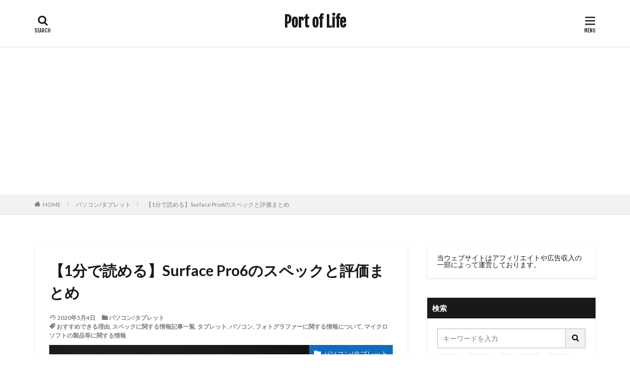

--- FILE ---
content_type: text/html; charset=UTF-8
request_url: https://photryf.com/surface-pro6-spec/
body_size: 17478
content:

<!DOCTYPE html>

<html lang="ja" prefix="og: http://ogp.me/ns#" class="t-html 
">

<head prefix="og: http://ogp.me/ns# fb: http://ogp.me/ns/fb# article: http://ogp.me/ns/article#">
<meta charset="UTF-8">
<title>【1分で読める】Surface Pro6のスペックと評価まとめ</title>
<link rel='stylesheet' id='dashicons-css'  href='https://photryf.com/wp-includes/css/dashicons.min.css?ver=5.3.3' type='text/css' media='all' />
<link rel='stylesheet' id='thickbox-css'  href='https://photryf.com/wp-includes/js/thickbox/thickbox.css?ver=5.3.3' type='text/css' media='all' />
<link rel='stylesheet' id='wp-block-library-css'  href='https://photryf.com/wp-includes/css/dist/block-library/style.min.css?ver=5.3.3' type='text/css' media='all' />
<link rel='stylesheet' id='foobox-free-min-css'  href='https://photryf.com/wp-content/plugins/foobox-image-lightbox/free/css/foobox.free.min.css?ver=2.7.35' type='text/css' media='all' />
<link rel='stylesheet' id='yyi_rinker_stylesheet-css'  href='https://photryf.com/wp-content/plugins/yyi-rinker/css/style.css?v=1.11.1&#038;ver=5.3.3' type='text/css' media='all' />
<link rel='stylesheet' id='tablepress-default-css'  href='https://photryf.com/wp-content/plugins/tablepress/css/default.min.css?ver=1.8.1' type='text/css' media='all' />
<script src='https://photryf.com/wp-includes/js/jquery/jquery.js?ver=1.12.4-wp'></script>
<script src='https://photryf.com/wp-includes/js/jquery/jquery-migrate.min.js?ver=1.4.1'></script>
<script src='https://photryf.com/wp-content/plugins/yyi-rinker/js/event-tracking.js?v=1.11.1'></script>
<script type='text/javascript'>
/* <![CDATA[ */
var eio_lazy_vars = {"exactdn_domain":"","skip_autoscale":"0"};
/* ]]> */
</script>
<script src='https://photryf.com/wp-content/plugins/ewww-image-optimizer/includes/lazysizes.min.js?ver=603.0'></script>
<script>
/* Run FooBox FREE (v2.7.35) */
var FOOBOX = window.FOOBOX = {
	ready: true,
	disableOthers: false,
	o: {wordpress: { enabled: true }, countMessage:'image %index of %total', captions: { dataTitle: ["captionTitle","title"], dataDesc: ["captionDesc","description"] }, rel: '', excludes:'.fbx-link,.nofoobox,.nolightbox,a[href*="pinterest.com/pin/create/button/"]', affiliate : { enabled: false }},
	selectors: [
		".foogallery-container.foogallery-lightbox-foobox", ".foogallery-container.foogallery-lightbox-foobox-free", ".gallery", ".wp-block-gallery", ".wp-caption", ".wp-block-image", "a:has(img[class*=wp-image-])", ".foobox"
	],
	pre: function( $ ){
		// Custom JavaScript (Pre)
		
	},
	post: function( $ ){
		// Custom JavaScript (Post)
		
		// Custom Captions Code
		
	},
	custom: function( $ ){
		// Custom Extra JS
		
	}
};
</script>
<script src='https://photryf.com/wp-content/plugins/foobox-image-lightbox/free/js/foobox.free.min.js?ver=2.7.35'></script>
<link rel='https://api.w.org/' href='https://photryf.com/wp-json/' />
<link rel="alternate" type="application/json+oembed" href="https://photryf.com/wp-json/oembed/1.0/embed?url=https%3A%2F%2Fphotryf.com%2Fsurface-pro6-spec%2F" />
<link rel="alternate" type="text/xml+oembed" href="https://photryf.com/wp-json/oembed/1.0/embed?url=https%3A%2F%2Fphotryf.com%2Fsurface-pro6-spec%2F&#038;format=xml" />
<style>
.yyi-rinker-images {
    display: flex;
    justify-content: center;
    align-items: center;
    position: relative;

}
div.yyi-rinker-image img.yyi-rinker-main-img.hidden {
    display: none;
}

.yyi-rinker-images-arrow {
    cursor: pointer;
    position: absolute;
    top: 50%;
    display: block;
    margin-top: -11px;
    opacity: 0.6;
    width: 22px;
}

.yyi-rinker-images-arrow-left{
    left: -10px;
}
.yyi-rinker-images-arrow-right{
    right: -10px;
}

.yyi-rinker-images-arrow-left.hidden {
    display: none;
}

.yyi-rinker-images-arrow-right.hidden {
    display: none;
}
div.yyi-rinker-contents.yyi-rinker-design-tate  div.yyi-rinker-box{
    flex-direction: column;
}

div.yyi-rinker-contents.yyi-rinker-design-slim div.yyi-rinker-box .yyi-rinker-links {
    flex-direction: column;
}

div.yyi-rinker-contents.yyi-rinker-design-slim div.yyi-rinker-info {
    width: 100%;
}

div.yyi-rinker-contents.yyi-rinker-design-slim .yyi-rinker-title {
    text-align: center;
}

div.yyi-rinker-contents.yyi-rinker-design-slim .yyi-rinker-links {
    text-align: center;
}
div.yyi-rinker-contents.yyi-rinker-design-slim .yyi-rinker-image {
    margin: auto;
}

div.yyi-rinker-contents.yyi-rinker-design-slim div.yyi-rinker-info ul.yyi-rinker-links li {
	align-self: stretch;
}
div.yyi-rinker-contents.yyi-rinker-design-slim div.yyi-rinker-box div.yyi-rinker-info {
	padding: 0;
}
div.yyi-rinker-contents.yyi-rinker-design-slim div.yyi-rinker-box {
	flex-direction: column;
	padding: 14px 5px 0;
}

.yyi-rinker-design-slim div.yyi-rinker-box div.yyi-rinker-info {
	text-align: center;
}

.yyi-rinker-design-slim div.price-box span.price {
	display: block;
}

div.yyi-rinker-contents.yyi-rinker-design-slim div.yyi-rinker-info div.yyi-rinker-title a{
	font-size:16px;
}

div.yyi-rinker-contents.yyi-rinker-design-slim ul.yyi-rinker-links li.amazonkindlelink:before,  div.yyi-rinker-contents.yyi-rinker-design-slim ul.yyi-rinker-links li.amazonlink:before,  div.yyi-rinker-contents.yyi-rinker-design-slim ul.yyi-rinker-links li.rakutenlink:before, div.yyi-rinker-contents.yyi-rinker-design-slim ul.yyi-rinker-links li.yahoolink:before, div.yyi-rinker-contents.yyi-rinker-design-slim ul.yyi-rinker-links li.mercarilink:before {
	font-size:12px;
}

div.yyi-rinker-contents.yyi-rinker-design-slim ul.yyi-rinker-links li a {
	font-size: 13px;
}
.entry-content ul.yyi-rinker-links li {
	padding: 0;
}

div.yyi-rinker-contents .yyi-rinker-attention.attention_desing_right_ribbon {
    width: 89px;
    height: 91px;
    position: absolute;
    top: -1px;
    right: -1px;
    left: auto;
    overflow: hidden;
}

div.yyi-rinker-contents .yyi-rinker-attention.attention_desing_right_ribbon span {
    display: inline-block;
    width: 146px;
    position: absolute;
    padding: 4px 0;
    left: -13px;
    top: 12px;
    text-align: center;
    font-size: 12px;
    line-height: 24px;
    -webkit-transform: rotate(45deg);
    transform: rotate(45deg);
    box-shadow: 0 1px 3px rgba(0, 0, 0, 0.2);
}

div.yyi-rinker-contents .yyi-rinker-attention.attention_desing_right_ribbon {
    background: none;
}
.yyi-rinker-attention.attention_desing_right_ribbon .yyi-rinker-attention-after,
.yyi-rinker-attention.attention_desing_right_ribbon .yyi-rinker-attention-before{
display:none;
}
div.yyi-rinker-use-right_ribbon div.yyi-rinker-title {
    margin-right: 2rem;
}

				</style><link class="css-async" rel href="https://photryf.com/wp-content/themes/the-thor/css/icon.min.css">
<link class="css-async" rel href="https://fonts.googleapis.com/css?family=Lato:100,300,400,700,900">
<link class="css-async" rel href="https://fonts.googleapis.com/css?family=Fjalla+One">
<link class="css-async" rel href="https://fonts.googleapis.com/css?family=Noto+Sans+JP:100,200,300,400,500,600,700,800,900">
<link rel="stylesheet" href="https://photryf.com/wp-content/themes/the-thor/style.min.css">
<link class="css-async" rel href="https://photryf.com/wp-content/themes/the-thor-child/style-user.css?1590416552">
<link rel="canonical" href="https://photryf.com/surface-pro6-spec/" />
<script src="https://ajax.googleapis.com/ajax/libs/jquery/1.12.4/jquery.min.js"></script>
<meta http-equiv="X-UA-Compatible" content="IE=edge">
<meta name="viewport" content="width=device-width, initial-scale=1, viewport-fit=cover"/>
<style>
.widget.widget_nav_menu ul.menu{border-color: rgba(17,107,191,0.15);}.widget.widget_nav_menu ul.menu li{border-color: rgba(17,107,191,0.75);}.widget.widget_nav_menu ul.menu .sub-menu li{border-color: rgba(17,107,191,0.15);}.widget.widget_nav_menu ul.menu .sub-menu li .sub-menu li:first-child{border-color: rgba(17,107,191,0.15);}.widget.widget_nav_menu ul.menu li a:hover{background-color: rgba(17,107,191,0.75);}.widget.widget_nav_menu ul.menu .current-menu-item > a{background-color: rgba(17,107,191,0.75);}.widget.widget_nav_menu ul.menu li .sub-menu li a:before {color:#116bbf;}.widget.widget_nav_menu ul.menu li a{background-color:#116bbf;}.widget.widget_nav_menu ul.menu .sub-menu a:hover{color:#116bbf;}.widget.widget_nav_menu ul.menu .sub-menu .current-menu-item a{color:#116bbf;}.widget.widget_categories ul{border-color: rgba(17,107,191,0.15);}.widget.widget_categories ul li{border-color: rgba(17,107,191,0.75);}.widget.widget_categories ul .children li{border-color: rgba(17,107,191,0.15);}.widget.widget_categories ul .children li .children li:first-child{border-color: rgba(17,107,191,0.15);}.widget.widget_categories ul li a:hover{background-color: rgba(17,107,191,0.75);}.widget.widget_categories ul .current-menu-item > a{background-color: rgba(17,107,191,0.75);}.widget.widget_categories ul li .children li a:before {color:#116bbf;}.widget.widget_categories ul li a{background-color:#116bbf;}.widget.widget_categories ul .children a:hover{color:#116bbf;}.widget.widget_categories ul .children .current-menu-item a{color:#116bbf;}.widgetSearch__input:hover{border-color:#116bbf;}.widgetCatTitle{background-color:#116bbf;}.widgetCatTitle__inner{background-color:#116bbf;}.widgetSearch__submit:hover{background-color:#116bbf;}.widgetProfile__sns{background-color:#116bbf;}.widget.widget_calendar .calendar_wrap tbody a:hover{background-color:#116bbf;}.widget ul li a:hover{color:#116bbf;}.widget.widget_rss .rsswidget:hover{color:#116bbf;}.widget.widget_tag_cloud a:hover{background-color:#116bbf;}.widget select:hover{border-color:#116bbf;}.widgetSearch__checkLabel:hover:after{border-color:#116bbf;}.widgetSearch__check:checked .widgetSearch__checkLabel:before, .widgetSearch__check:checked + .widgetSearch__checkLabel:before{border-color:#116bbf;}.widgetTab__item.current{border-top-color:#116bbf;}.widgetTab__item:hover{border-top-color:#116bbf;}.searchHead__title{background-color:#116bbf;}.searchHead__submit:hover{color:#116bbf;}.menuBtn__close:hover{color:#116bbf;}.menuBtn__link:hover{color:#116bbf;}@media only screen and (min-width: 992px){.menuBtn__link {background-color:#116bbf;}}.t-headerCenter .menuBtn__link:hover{color:#116bbf;}.searchBtn__close:hover{color:#116bbf;}.searchBtn__link:hover{color:#116bbf;}.breadcrumb__item a:hover{color:#116bbf;}.pager__item{color:#116bbf;}.pager__item:hover, .pager__item-current{background-color:#116bbf; color:#fff;}.page-numbers{color:#116bbf;}.page-numbers:hover, .page-numbers.current{background-color:#116bbf; color:#fff;}.pagePager__item{color:#116bbf;}.pagePager__item:hover, .pagePager__item-current{background-color:#116bbf; color:#fff;}.heading a:hover{color:#116bbf;}.eyecatch__cat{background-color:#116bbf;}.the__category{background-color:#116bbf;}.dateList__item a:hover{color:#116bbf;}.controllerFooter__item:last-child{background-color:#116bbf;}.controllerFooter__close{background-color:#116bbf;}.bottomFooter__topBtn{background-color:#116bbf;}.mask-color{background-color:#116bbf;}.mask-colorgray{background-color:#116bbf;}.pickup3__item{background-color:#116bbf;}.categoryBox__title{color:#116bbf;}.comments__list .comment-meta{background-color:#116bbf;}.comment-respond .submit{background-color:#116bbf;}.prevNext__pop{background-color:#116bbf;}.swiper-pagination-bullet-active{background-color:#116bbf;}.swiper-slider .swiper-button-next, .swiper-slider .swiper-container-rtl .swiper-button-prev, .swiper-slider .swiper-button-prev, .swiper-slider .swiper-container-rtl .swiper-button-next	{background-color:#116bbf;}body{background:#ffffff;}.snsFooter{background-color:#116bbf}.widget-main .heading.heading-widget{background-color:#116bbf}.widget-main .heading.heading-widgetsimple{background-color:#116bbf}.widget-main .heading.heading-widgetsimplewide{background-color:#116bbf}.widget-main .heading.heading-widgetwide{background-color:#116bbf}.widget-main .heading.heading-widgetbottom:before{border-color:#116bbf}.widget-main .heading.heading-widgetborder{border-color:#116bbf}.widget-main .heading.heading-widgetborder::before,.widget-main .heading.heading-widgetborder::after{background-color:#116bbf}.widget-side .heading.heading-widget{background-color:#191919}.widget-side .heading.heading-widgetsimple{background-color:#191919}.widget-side .heading.heading-widgetsimplewide{background-color:#191919}.widget-side .heading.heading-widgetwide{background-color:#191919}.widget-side .heading.heading-widgetbottom:before{border-color:#191919}.widget-side .heading.heading-widgetborder{border-color:#191919}.widget-side .heading.heading-widgetborder::before,.widget-side .heading.heading-widgetborder::after{background-color:#191919}.widget-foot .heading.heading-widget{background-color:#191919}.widget-foot .heading.heading-widgetsimple{background-color:#191919}.widget-foot .heading.heading-widgetsimplewide{background-color:#191919}.widget-foot .heading.heading-widgetwide{background-color:#191919}.widget-foot .heading.heading-widgetbottom:before{border-color:#191919}.widget-foot .heading.heading-widgetborder{border-color:#191919}.widget-foot .heading.heading-widgetborder::before,.widget-foot .heading.heading-widgetborder::after{background-color:#191919}.widget-menu .heading.heading-widget{background-color:#116bbf}.widget-menu .heading.heading-widgetsimple{background-color:#116bbf}.widget-menu .heading.heading-widgetsimplewide{background-color:#116bbf}.widget-menu .heading.heading-widgetwide{background-color:#116bbf}.widget-menu .heading.heading-widgetbottom:before{border-color:#116bbf}.widget-menu .heading.heading-widgetborder{border-color:#116bbf}.widget-menu .heading.heading-widgetborder::before,.widget-menu .heading.heading-widgetborder::after{background-color:#116bbf}@media only screen and (min-width: 768px){.still {height: 600px;}}.still.still-movie .still__box{background-image:url(https://photryf.com/wp-content/uploads/2019/07/two-girls-1828539-768x512.jpg);}@media only screen and (min-width: 768px){.still.still-movie .still__box{background-image:url(https://photryf.com/wp-content/uploads/2019/07/two-girls-1828539.jpg);}}.rankingBox__bg{background-color:#116bbf}.the__ribbon{background-color:#bc3531}.the__ribbon:after{border-left-color:#bc3531; border-right-color:#bc3531}.eyecatch__link.eyecatch__link-mask:hover::after{content: "続きを読む";}.eyecatch__link.eyecatch__link-maskzoom:hover::after{content: "続きを読む";}.eyecatch__link.eyecatch__link-maskzoomrotate:hover::after{content: "続きを読む";}.content .balloon .balloon__img-left div {background-image:url("https://photryf.com/wp-content/uploads/2022/01/image0-11.jpeg");}.postcta-bg{background-color:#3970a2}.content .afTagBox__btnDetail{background-color:#116bbf;}.widget .widgetAfTag__btnDetail{background-color:#116bbf;}.content .afTagBox__btnAf{background-color:#116bbf;}.widget .widgetAfTag__btnAf{background-color:#116bbf;}.content a{color:#116bbf;}.phrase a{color:#116bbf;}.content .sitemap li a:hover{color:#116bbf;}.content h2 a:hover,.content h3 a:hover,.content h4 a:hover,.content h5 a:hover{color:#116bbf;}.content ul.menu li a:hover{color:#116bbf;}.content .es-LiconBox:before{background-color:#a83f3f;}.content .es-LiconCircle:before{background-color:#a83f3f;}.content .es-BTiconBox:before{background-color:#a83f3f;}.content .es-BTiconCircle:before{background-color:#a83f3f;}.content .es-BiconObi{border-color:#a83f3f;}.content .es-BiconCorner:before{background-color:#a83f3f;}.content .es-BiconCircle:before{background-color:#a83f3f;}.content .es-BmarkHatena::before{background-color:#005293;}.content .es-BmarkExcl::before{background-color:#b60105;}.content .es-BmarkQ::before{background-color:#005293;}.content .es-BmarkQ::after{border-top-color:#005293;}.content .es-BmarkA::before{color:#b60105;}.content .es-BsubTradi::before{color:#ffffff;background-color:#b60105;border-color:#b60105;}.btn__link-primary{color:#ffffff; background-color:#b2384e;}.content .btn__link-primary{color:#ffffff; background-color:#b2384e;}.searchBtn__contentInner .btn__link-search{color:#ffffff; background-color:#b2384e;}.btn__link-secondary{color:#ffffff; background-color:#b2384e;}.content .btn__link-secondary{color:#ffffff; background-color:#b2384e;}.btn__link-search{color:#ffffff; background-color:#b2384e;}.btn__link-normal{color:#b2384e;}.content .btn__link-normal{color:#b2384e;}.btn__link-normal:hover{background-color:#b2384e;}.content .btn__link-normal:hover{background-color:#b2384e;}.comments__list .comment-reply-link{color:#b2384e;}.comments__list .comment-reply-link:hover{background-color:#b2384e;}@media only screen and (min-width: 992px){.subNavi__link-pickup{color:#b2384e;}}@media only screen and (min-width: 992px){.subNavi__link-pickup:hover{background-color:#b2384e;}}.partsH2-4 h2{color:#191919;}.partsH2-4 h2::before{border-color:#b2384e;}.partsH2-4 h2::after{border-color:#d8d8d8;}.partsH3-61 h3{color:#191919;}.partsH3-61 h3::after{background-color:#b2384e;}.content h4{color:#191919}.content h5{color:#191919}.content ul > li::before{color:#a83f3f;}.content ul{color:#191919;}.content ol > li::before{color:#a83f3f; border-color:#a83f3f;}.content ol > li > ol > li::before{background-color:#a83f3f; border-color:#a83f3f;}.content ol > li > ol > li > ol > li::before{color:#a83f3f; border-color:#a83f3f;}.content ol{color:#191919;}.content .balloon .balloon__text{color:#ffffff; background-color:#237be0;}.content .balloon .balloon__text-left:before{border-left-color:#237be0;}.content .balloon .balloon__text-right:before{border-right-color:#237be0;}.content .balloon-boder .balloon__text{color:#191919; background-color:#ffffff;  border-color:#d8d8d8;}.content .balloon-boder .balloon__text-left:before{border-left-color:#d8d8d8;}.content .balloon-boder .balloon__text-left:after{border-left-color:#ffffff;}.content .balloon-boder .balloon__text-right:before{border-right-color:#d8d8d8;}.content .balloon-boder .balloon__text-right:after{border-right-color:#ffffff;}.content blockquote{color:#191919; background-color:#f2f2f2;}.content blockquote::before{color:#d8d8d8;}.content table{color:#191919; border-top-color:#E5E5E5; border-left-color:#E5E5E5;}.content table th{background:#7f7f7f; color:#ffffff; ;border-right-color:#E5E5E5; border-bottom-color:#E5E5E5;}.content table td{background:#ffffff; ;border-right-color:#E5E5E5; border-bottom-color:#E5E5E5;}.content table tr:nth-child(odd) td{background-color:#f2f2f2;}
</style>
<noscript><style>.lazyload[data-src]{display:none !important;}</style></noscript><style>.lazyload{background-image:none !important;}</style><link rel="icon" href="https://photryf.com/wp-content/uploads/2021/12/cropped-P-32x32.png" sizes="32x32" />
<link rel="icon" href="https://photryf.com/wp-content/uploads/2021/12/cropped-P-192x192.png" sizes="192x192" />
<link rel="apple-touch-icon-precomposed" href="https://photryf.com/wp-content/uploads/2021/12/cropped-P-180x180.png" />
<meta name="msapplication-TileImage" content="https://photryf.com/wp-content/uploads/2021/12/cropped-P-270x270.png" />
<!– Global site tag (gtag.js) – Google Analytics –>
<script async src='https://www.googletagmanager.com/gtag/js?id=UA-114688966-4'></script>
<script>
    window.dataLayer = window.dataLayer || [];
    function gtag(){dataLayer.push(arguments);}
    gtag('js', new Date());
    gtag('config', 'UA-114688966-4');
    
</script>
<!– /Global site tag (gtag.js) – Google Analytics –>
<meta name="description" content="マイクロソフトのタブレットPC『Surface Pro6』のスペックと評価に関するまとめです。人気があるSurfaceシリーズの6代目となるSurface Pro6は買うべきか、詳細スペックや価格をみながらその評価についてを解説していきます。">
<meta property="og:site_name" content="Port of Life" />
<meta property="og:type" content="article" />
<meta property="og:title" content="【1分で読める】Surface Pro6のスペックと評価まとめ" />
<meta property="og:description" content="マイクロソフトのタブレットPC『Surface Pro6』のスペックと評価に関するまとめです。人気があるSurfaceシリーズの6代目となるSurface Pro6は買うべきか、詳細スペックや価格をみながらその評価についてを解説していきます。" />
<meta property="og:url" content="https://photryf.com/surface-pro6-spec/" />
<meta property="og:image" content="https://photryf.com/wp-content/uploads/2018/10/スクリーンショット-297.png" />
<meta name="twitter:card" content="summary_large_image" />
<meta name="twitter:site" content="@kate2450d6" />

<script data-ad-client="ca-pub-6130519446012905" async src="https://pagead2.googlesyndication.com/pagead/js/adsbygoogle.js"></script>
</head>
<body class=" t-logoSp25 t-logoPc40 t-headerCenter" id="top">
    <header class="l-header l-header-shadow"> <div class="container container-header lazyload"><p class="siteTitle"><a class="siteTitle__link" href="https://photryf.com">Port of Life  </a></p><div class="searchBtn searchBtn-right  lazyload">  <input class="searchBtn__checkbox" id="searchBtn-checkbox" type="checkbox">  <label class="searchBtn__link searchBtn__link-text icon-search" for="searchBtn-checkbox"></label>  <label class="searchBtn__unshown" for="searchBtn-checkbox"></label>  <div class="searchBtn__content lazyload"> <div class="searchBtn__scroll lazyload"><label class="searchBtn__close" for="searchBtn-checkbox"><i class="icon-close"></i>CLOSE</label><div class="searchBtn__contentInner lazyload">  <aside class="widget">  <div class="widgetSearch lazyload"> <form method="get" action="https://photryf.com" target="_top">  <div class="widgetSearch__contents lazyload"> <h3 class="heading heading-tertiary">キーワード</h3> <input class="widgetSearch__input widgetSearch__input-max" type="text" name="s" placeholder="キーワードを入力" value="">  <ol class="widgetSearch__word"><li class="widgetSearch__wordItem"><a href="https://photryf.com?s=カメラ">カメラ</a></li>  <li class="widgetSearch__wordItem"><a href="https://photryf.com?s=パソコン">パソコン</a></li>  <li class="widgetSearch__wordItem"><a href="https://photryf.com?s=撮影">撮影</a></li>  <li class="widgetSearch__wordItem"><a href="https://photryf.com?s=レンズ">レンズ</a></li>  <li class="widgetSearch__wordItem"><a href="https://photryf.com?s=Surface">Surface</a></li></ol></div>  <div class="widgetSearch__contents lazyload"> <h3 class="heading heading-tertiary">カテゴリー</h3><select  name='cat' id='cat_696d8748cfb63' class='widgetSearch__select' ><option value=''>カテゴリーを選択</option><option class="level-0" value="5">随筆・エッセイ</option><option class="level-0" value="6">カメラ/写真関係</option><option class="level-0" value="7">書評/レビュー</option><option class="level-0" value="11">撮影スポット</option><option class="level-0" value="98">投資/マネー</option><option class="level-0" value="151">ライフスタイル</option><option class="level-0" value="350">写真・撮影アイテム</option><option class="level-0" value="363">パソコン/タブレット</option><option class="level-0" value="388">ブログ運営</option><option class="level-0" value="389">筋トレ/ダイエット</option><option class="level-0" value="762">クルマ</option><option class="level-0" value="1099">ゲーム</option><option class="level-0" value="1100">ストックフォト</option><option class="level-0" value="1102">雑談</option></select>  </div>  <div class="widgetSearch__tag lazyload"> <h3 class="heading heading-tertiary">タグ</h3> <label><input class="widgetSearch__check" type="checkbox" name="tag[]" value="canon-camera-lens" /><span class="widgetSearch__checkLabel">Canon</span></label><label><input class="widgetSearch__check" type="checkbox" name="tag[]" value="fullsize-mirrorless-camera" /><span class="widgetSearch__checkLabel">フルサイズミラーレスカメラに関する情報</span></label><label><input class="widgetSearch__check" type="checkbox" name="tag[]" value="comparison-spec" /><span class="widgetSearch__checkLabel">製品に関するスペックの比較</span></label><label><input class="widgetSearch__check" type="checkbox" name="tag[]" value="%e7%ad%8b%e3%83%88%e3%83%ac" /><span class="widgetSearch__checkLabel">筋トレ</span></label><label><input class="widgetSearch__check" type="checkbox" name="tag[]" value="%e6%9b%b8%e8%a9%95" /><span class="widgetSearch__checkLabel">書評</span></label><label><input class="widgetSearch__check" type="checkbox" name="tag[]" value="photo-spot-tag" /><span class="widgetSearch__checkLabel">撮影スポット</span></label><label><input class="widgetSearch__check" type="checkbox" name="tag[]" value="photograph-camera" /><span class="widgetSearch__checkLabel">撮影</span></label><label><input class="widgetSearch__check" type="checkbox" name="tag[]" value="review-real" /><span class="widgetSearch__checkLabel">商品・製品のレビュー</span></label><label><input class="widgetSearch__check" type="checkbox" name="tag[]" value="photo-infomation-tag" /><span class="widgetSearch__checkLabel">写真に関する情報</span></label><label><input class="widgetSearch__check" type="checkbox" name="tag[]" value="%e4%b8%80%e7%9c%bc%e3%83%ac%e3%83%95%e3%82%ab%e3%83%a1%e3%83%a9" /><span class="widgetSearch__checkLabel">一眼レフカメラ</span></label><label><input class="widgetSearch__check" type="checkbox" name="tag[]" value="%e4%b8%80%e7%9c%bc%e3%83%ac%e3%83%95" /><span class="widgetSearch__checkLabel">一眼レフ</span></label><label><input class="widgetSearch__check" type="checkbox" name="tag[]" value="%e3%83%a9%e3%82%a4%e3%83%95%e3%82%b9%e3%82%bf%e3%82%a4%e3%83%ab" /><span class="widgetSearch__checkLabel">ライフスタイル</span></label><label><input class="widgetSearch__check" type="checkbox" name="tag[]" value="%e3%83%9f%e3%83%a9%e3%83%bc%e3%83%ac%e3%82%b9%e3%82%ab%e3%83%a1%e3%83%a9" /><span class="widgetSearch__checkLabel">ミラーレスカメラ</span></label><label><input class="widgetSearch__check" type="checkbox" name="tag[]" value="microsoft-device-info" /><span class="widgetSearch__checkLabel">マイクロソフトの製品等に関する情報</span></label><label><input class="widgetSearch__check" type="checkbox" name="tag[]" value="photographer-info" /><span class="widgetSearch__checkLabel">フォトグラファーに関する情報について</span></label><label><input class="widgetSearch__check" type="checkbox" name="tag[]" value="pv%e6%95%b0" /><span class="widgetSearch__checkLabel">PV数</span></label><label><input class="widgetSearch__check" type="checkbox" name="tag[]" value="%e3%83%91%e3%82%bd%e3%82%b3%e3%83%b3" /><span class="widgetSearch__checkLabel">パソコン</span></label><label><input class="widgetSearch__check" type="checkbox" name="tag[]" value="nikon-camera-info" /><span class="widgetSearch__checkLabel">ニコンの製品等に関する情報</span></label><label><input class="widgetSearch__check" type="checkbox" name="tag[]" value="%e3%83%87%e3%82%b8%e3%82%bf%e3%83%ab%e4%b8%80%e7%9c%bc%e3%83%ac%e3%83%95%e3%82%ab%e3%83%a1%e3%83%a9" /><span class="widgetSearch__checkLabel">デジタル一眼レフカメラ</span></label><label><input class="widgetSearch__check" type="checkbox" name="tag[]" value="%e3%83%80%e3%82%a4%e3%82%a8%e3%83%83%e3%83%88" /><span class="widgetSearch__checkLabel">ダイエット</span></label><label><input class="widgetSearch__check" type="checkbox" name="tag[]" value="%e3%82%bf%e3%83%96%e3%83%ac%e3%83%83%e3%83%88" /><span class="widgetSearch__checkLabel">タブレット</span></label><label><input class="widgetSearch__check" type="checkbox" name="tag[]" value="spec-infomation" /><span class="widgetSearch__checkLabel">スペックに関する情報記事一覧</span></label><label><input class="widgetSearch__check" type="checkbox" name="tag[]" value="stockphoto-info" /><span class="widgetSearch__checkLabel">ストックフォトに関する記事一覧</span></label><label><input class="widgetSearch__check" type="checkbox" name="tag[]" value="canon-lens-camera" /><span class="widgetSearch__checkLabel">キヤノンのカメラやレンズに関する情報</span></label><label><input class="widgetSearch__check" type="checkbox" name="tag[]" value="camera-spec" /><span class="widgetSearch__checkLabel">カメラに関する情報まとめ</span></label><label><input class="widgetSearch__check" type="checkbox" name="tag[]" value="%e3%81%8a%e5%be%97" /><span class="widgetSearch__checkLabel">お得</span></label><label><input class="widgetSearch__check" type="checkbox" name="tag[]" value="recommnended-tag" /><span class="widgetSearch__checkLabel">おすすめできる理由</span></label><label><input class="widgetSearch__check" type="checkbox" name="tag[]" value="wordpress-blog" /><span class="widgetSearch__checkLabel">Wordpressでのブログ運営</span></label><label><input class="widgetSearch__check" type="checkbox" name="tag[]" value="surface" /><span class="widgetSearch__checkLabel">Surface</span></label><label><input class="widgetSearch__check" type="checkbox" name="tag[]" value="%e8%aa%ad%e6%9b%b8" /><span class="widgetSearch__checkLabel">読書</span></label>  </div> <div class="btn btn-search lazyload"> <button class="btn__link btn__link-search" type="submit" value="search">検索</button>  </div></form>  </div></aside></div> </div>  </div></div><div class="menuBtn  lazyload">  <input class="menuBtn__checkbox" id="menuBtn-checkbox" type="checkbox">  <label class="menuBtn__link menuBtn__link-text icon-menu" for="menuBtn-checkbox"></label>  <label class="menuBtn__unshown" for="menuBtn-checkbox"></label>  <div class="menuBtn__content lazyload"> <div class="menuBtn__scroll lazyload"><label class="menuBtn__close" for="menuBtn-checkbox"><i class="icon-close"></i>CLOSE</label><div class="menuBtn__contentInner lazyload"><nav class="menuBtn__navi"><div class="btn btn-center lazyload"><a class="btn__link btn__link-normal" href="https://photryf.com/">TOP</a></div> <ul class="menuBtn__naviList"><li class="menuBtn__naviItem"><a class="menuBtn__naviLink icon-twitter" href="https://twitter.com/kate2450d6"></a></li><li class="menuBtn__naviItem"><a class="menuBtn__naviLink icon-instagram" href="http://instagram.com/toshiki_1042"></a></li><li class="menuBtn__naviItem"><a class="menuBtn__naviLink icon-rss" href="https://photryf.com/feed/"></a></li> </ul></nav>  <aside class="widget widget-menu widget_pages"><h2 class="heading heading-widgetsimple">ページ全体</h2><ul><li class="page_item page-item-4309"><a href="https://photryf.com/sitemap/">サイトマップ</a></li><li class="page_item page-item-4281"><a href="https://photryf.com/stockphoto-all-first/">ストックフォト販売に関する情報一覧まとめ</a></li></ul></aside><aside class="widget widget-menu widget_categories"><h2 class="heading heading-widgetsimple">カテゴリー</h2><ul><li class="cat-item cat-item-6"><a href="https://photryf.com/category/camera-lens-info/" title="カメラやレンズなどのスペックや発売に関する最新情報、レビューなどをまとめています。">カメラ/写真関係</a><ul class='children'><li class="cat-item cat-item-1100"><a href="https://photryf.com/category/camera-lens-info/stockphoto-business/" title="ストックフォトの実績や売り上げに関する情報をまとめた記事カテゴリー">ストックフォト</a></li><li class="cat-item cat-item-350"><a href="https://photryf.com/category/camera-lens-info/photograph-item/" title="カメラやレンズ以外に撮影で役立つ周辺機材やアイテムに関する情報をまとめています。">写真・撮影アイテム</a></li><li class="cat-item cat-item-11"><a href="https://photryf.com/category/camera-lens-info/photo-spot/" title="実際に訪れた撮影地やオススメの人気観光地などに関する情報をまとめています。">撮影スポット</a></li><li class="cat-item cat-item-1102"><a href="https://photryf.com/category/camera-lens-info/camera-photo%e2%88%92chat/">雑談</a></li></ul></li><li class="cat-item cat-item-363"><a href="https://photryf.com/category/pc-tablet-info/" title="パソコンやタブレットなどの製品に関するスペックや発売情報をまとめています。">パソコン/タブレット</a></li><li class="cat-item cat-item-388"><a href="https://photryf.com/category/blog-pv-performance/" title="ブログのPV数や収益に関する話題、実績報告などブログ運営に役立つ情報をまとめています。">ブログ運営</a></li><li class="cat-item cat-item-151"><a href="https://photryf.com/category/lifestyle-info/" title="日常生活全般で役立つ話題や情報をまとめています。">ライフスタイル</a><ul class='children'><li class="cat-item cat-item-762"><a href="https://photryf.com/category/lifestyle-info/car-drive-goods/" title="車に関するグッズや車種などの情報をまとめています。">クルマ</a></li><li class="cat-item cat-item-1099"><a href="https://photryf.com/category/lifestyle-info/game-play/" title="PS4などのゲーム本体やコントローラなど周辺機器に関する話題やトラブル解決に役立つ情報をまとめています。">ゲーム</a></li><li class="cat-item cat-item-7"><a href="https://photryf.com/category/lifestyle-info/reading-bookreview/" title="実際に読んだ本のレビューや書評など書籍に関する情報をまとめています。">書評/レビュー</a></li></ul></li><li class="cat-item cat-item-98"><a href="https://photryf.com/category/money-investment/" title="投資や貯金・節約方法などお金に関する役立つ情報をまとめています。">投資/マネー</a></li><li class="cat-item cat-item-389"><a href="https://photryf.com/category/diet-training/" title="ダイエットや筋力トレーニングに役立つ情報をまとめています。">筋トレ/ダイエット</a></li><li class="cat-item cat-item-5"><a href="https://photryf.com/category/everyday-blog/" title="日常に関する随筆やエッセイなどをまとめた記事">随筆・エッセイ</a></li></ul></aside></div> </div>  </div></div> </div>  </header>      <div class="l-headerBottom lazyload">  </div>   <div class="wider lazyload"> <div class="breadcrumb lazyload"><ul class="breadcrumb__list container"><li class="breadcrumb__item icon-home"><a href="https://photryf.com">HOME</a></li><li class="breadcrumb__item"><a href="https://photryf.com/category/pc-tablet-info/">パソコン/タブレット</a></li><li class="breadcrumb__item breadcrumb__item-current"><a href="https://photryf.com/surface-pro6-spec/">【1分で読める】Surface Pro6のスペックと評価まとめ</a></li></ul></div>  </div>    <div class="l-wrapper lazyload">   <main class="l-main u-shadow"><div class="dividerBottom lazyload">  <h1 class="heading heading-primary">【1分で読める】Surface Pro6のスペックと評価まとめ</h1>  <ul class="dateList dateList-main">  <li class="dateList__item icon-update">2020年5月4日</li> <li class="dateList__item icon-folder"><a href="https://photryf.com/category/pc-tablet-info/" rel="category tag">パソコン/タブレット</a></li>  <li class="dateList__item icon-tag"><a href="https://photryf.com/tag/recommnended-tag/" rel="tag">おすすめできる理由</a>, <a href="https://photryf.com/tag/spec-infomation/" rel="tag">スペックに関する情報記事一覧</a>, <a href="https://photryf.com/tag/%e3%82%bf%e3%83%96%e3%83%ac%e3%83%83%e3%83%88/" rel="tag">タブレット</a>, <a href="https://photryf.com/tag/%e3%83%91%e3%82%bd%e3%82%b3%e3%83%b3/" rel="tag">パソコン</a>, <a href="https://photryf.com/tag/photographer-info/" rel="tag">フォトグラファーに関する情報について</a>, <a href="https://photryf.com/tag/microsoft-device-info/" rel="tag">マイクロソフトの製品等に関する情報</a></li></ul> <div class="eyecatch eyecatch-main lazyload"> <span class="eyecatch__cat eyecatch__cat-big cc-bg363"><a href="https://photryf.com/category/pc-tablet-info/">パソコン/タブレット</a></span> <span class="eyecatch__link"> <img width="768" height="578" src="data:image/svg+xml,%3Csvg xmlns='http://www.w3.org/2000/svg' viewBox='0 0 768 578'%3E%3C/svg%3E" class="attachment-icatch768 size-icatch768 wp-post-image lazyload" alt="SurfacePro6ブラックカラー" data-src="https://photryf.com/wp-content/uploads/2018/10/スクリーンショット-297.png" /><noscript><img width="768" height="578" src="https://photryf.com/wp-content/uploads/2018/10/スクリーンショット-297.png" class="attachment-icatch768 size-icatch768 wp-post-image" alt="SurfacePro6ブラックカラー" data-eio="l" /></noscript>  </span>  </div>  <div class="postContents lazyload"> <section class="content partsH2-4 partsH3-61"><p>マイクロソフトから発売されている『<strong>Surface Pro6</strong>』のスペックと評価についてのまとめです。</p><p>ライバル機種となるアップルの『<strong>iPad Pro</strong>』との比較はこちらから⇒『<a href="https://photryf.com/new-ipadpro-surfacepro6/">【徹底比較】新型ipad ProとSurface Pro6どちらがおすすめか？</a>』</p><p>マイクロソフトから発売されている2in1型PC「<strong>Surface Pro</strong>」シリーズに6代目となる「<strong>Surface Pro6</strong>」が新登場。アメリカでは10月2日から先行発売され、日本では<strong>10月16日</strong>に発売開始予定。それに伴い、10月3日からは予約がスタートしました。メインPCとして使ったり、普段使っているPCと別に外出先で使ったりと<strong><span style="background-color: #ffff99;">2in1型ならではの様々な使い方</span></strong>ができるので興味を持っている人は多いはずです。</p><p>そこで今回は、先代Surface Proと比べてどこが変わったのかが気になっている人もいると思うので、今回はこのSurface Pro6についてまとめていきます。</p><div class="outline lazyload"><span class="outline__title">目次</span><input class="outline__toggle" id="outline__toggle" type="checkbox" checked><label class="outline__switch" for="outline__toggle"></label><ul class="outline__list outline__list-2"><li class="outline__item"><a class="outline__link" href="#outline_1__1"><span class="outline__number">1</span> 詳細スペック</a></li><li class="outline__item"><a class="outline__link" href="#outline_1__2"><span class="outline__number">2</span> 様々な使い方・目的</a></li><li class="outline__item"><a class="outline__link" href="#outline_1__3"><span class="outline__number">3</span> Surface Pro６のスペックと評価のまとめ</a></li></ul></div><h2 id="outline_1__1">詳細スペック</h2><figure id="attachment_918" class="wp-caption alignnone"><img class="size-large wp-image-918 lazyload" src="data:image/svg+xml,%3Csvg xmlns='http://www.w3.org/2000/svg' viewBox='0 0 750 565'%3E%3C/svg%3E" alt="" width="750" height="565" data-src="https://photryf.com/wp-content/uploads/2018/10/スクリーンショット-297-1024x771.png" /><noscript><img class="size-large wp-image-918" src="https://photryf.com/wp-content/uploads/2018/10/スクリーンショット-297-1024x771.png" alt="" width="750" height="565" data-eio="l" /></noscript><figcaption class="wp-caption-text">Surface Pro6-マイクロソフト公式サイトより</figcaption></figure><p>Surface Pro6のスペックの特徴は以下のとおりです。</p><div class="ep-box es-Bicon icon-tag bgc-VPorange lazyload"><p><strong>・第8世代インテル搭載</strong></p><p><strong>・新色ブラック</strong></p><p><strong>・最軽量770g</strong></p><p><strong>・記憶容量最大1TB</strong></p><p><strong>・バッテリー駆動最大13.5時間</strong></p></div><p>最新の第8世代インテルの搭載で処理能力は、旧型と比較してパフォーマンスは約<strong>67％</strong>も向上。i5とi7の2種類から選ぶことができ、i5はたったの<strong>770g</strong>と驚きの軽さとなっています。</p><p>また、今までのシリーズと大きく異なるのが新色となる<strong>ブラック</strong>の登場。落ち着いた高級感のある深い色は好感が持て、<span style="display: inline !important; float: none; background-color: transparent; color: #3c4858; cursor: text; font-family: 'Roboto','Helvetica','Arial',sans-serif; font-size: 18px; font-style: normal; font-variant: normal; font-weight: 300; letter-spacing: normal; orphans: 2; text-align: left; text-decoration: none; text-indent: 0px; text-transform: none; -webkit-text-stroke-width: 0px; white-space: normal; word-spacing: 0px;">同色のタイプカバーと合わせれば</span>ビジネスシーンでも抵抗なく使えそうです。</p><figure id="attachment_919" class="wp-caption alignnone"><img class="size-large wp-image-919 lazyload" src="data:image/svg+xml,%3Csvg xmlns='http://www.w3.org/2000/svg' viewBox='0 0 750 552'%3E%3C/svg%3E" alt="" width="750" height="552" data-src="https://photryf.com/wp-content/uploads/2018/10/スクリーンショット-298-1024x753.png" /><noscript><img class="size-large wp-image-919" src="https://photryf.com/wp-content/uploads/2018/10/スクリーンショット-298-1024x753.png" alt="" width="750" height="552" data-eio="l" /></noscript><figcaption class="wp-caption-text">裏面のヒンジで角度調整可能-公式サイトより</figcaption></figure><p>記憶容量はSSDで128GB～1TBと幅広く、自分の目的にあったスペック選択が可能。officeソフトを中心に使っていきたいと考えている人は注意してほしいのですが、officeソフトだけでも<span style="background-color: #ffff99;">かなりの容量を使ってしまう</span>ので、最低でも256GBを選択するのがおすすめです。</p><h2 id="outline_1__2">様々な使い方・目的</h2><p>Surface Pro6の使い方は、タブレットとしてはもちろん、別売りのタイプカバーを取り付けることでキーボード入力もできるようになります。</p><p>さらに別売りのタッチペンを使えばイラスト作成など、イラストレーターの仕事用としても非常に役立ちます。他のタブレットとの大きく違い、あくまでスペックはPCと同様。ブラウジングや簡単な文章作成だけでなく、フォトグラファーの本格的なレタッチなどの作業にも耐えられる性能になっているので、クリエイター全体におすすめできる製品になっています。</p><figure id="attachment_920" class="wp-caption alignnone"><img class="size-full wp-image-920 lazyload" src="data:image/svg+xml,%3Csvg xmlns='http://www.w3.org/2000/svg' viewBox='0 0 1015 805'%3E%3C/svg%3E" alt="" width="1015" height="805" data-src="https://photryf.com/wp-content/uploads/2018/10/スクリーンショット-299.png" /><noscript><img class="size-full wp-image-920" src="https://photryf.com/wp-content/uploads/2018/10/スクリーンショット-299.png" alt="" width="1015" height="805" data-eio="l" /></noscript><figcaption class="wp-caption-text">12.3インチ画面は見やすさと色再現性も高い－公式サイトより</figcaption></figure><p>価格は129,384円～290,304円（税込）。</p><p>スペック同様に幅広く、上位モデルはSurface Book2を超える価格なので、使い方次第でどれを買うかが変わってくるでしょう。</p><div id="rinkerid927" class="yyi-rinker-contents  yyi-rinker-postid-927 yyi-rinker-img-m yyi-rinker-catid-363  lazyload"><div class="yyi-rinker-box lazyload"><div class="yyi-rinker-image lazyload"><a href="https://www.amazon.co.jp/%E3%83%9E%E3%82%A4%E3%82%AF%E3%83%AD%E3%82%BD%E3%83%95%E3%83%88-Surface-%E3%83%8E%E3%83%BC%E3%83%88%E3%83%91%E3%82%BD%E3%82%B3%E3%83%B3-PixelSense%E3%83%87%E3%82%A3%E3%82%B9%E3%83%97%E3%83%AC%E3%82%A4-HMW-00034/dp/B07CRBPCDT?psc=1&#038;SubscriptionId=AKIAIGPRPIFPPWKBM6OQ&#038;tag=kate245-22%20&#038;linkCode=xm2&#038;camp=2025&#038;creative=165953&#038;creativeASIN=B07CRBPCDT" rel="nofollow" class="yyi-rinker-tracking"  data-click-tracking="amazon_img 927 マイクロソフト Surface Book 2 [サーフェス ブック 2 ノートパソコン] Office Premium 搭載 13.5 インチ PixelSense&#x2122; ディスプレイ Core i5/8GB/256GB GPU搭載 HMW-00034" data-vars-click-id="amazon_img 927 マイクロソフト Surface Book 2 [サーフェス ブック 2 ノートパソコン] Office Premium 搭載 13.5 インチ PixelSense&#x2122; ディスプレイ Core i5/8GB/256GB GPU搭載 HMW-00034"><img src="[data-uri]"  class="yyi-rinker-main-img lazyload" style="border: none;" data-src="https://images-fe.ssl-images-amazon.com/images/I/418jnksK3JL._SL160_.jpg"><noscript><img src="https://images-fe.ssl-images-amazon.com/images/I/418jnksK3JL._SL160_.jpg"  class="yyi-rinker-main-img" style="border: none;" data-eio="l"></noscript></a></div><div class="yyi-rinker-info lazyload"><div class="yyi-rinker-title lazyload"><a href="https://www.amazon.co.jp/%E3%83%9E%E3%82%A4%E3%82%AF%E3%83%AD%E3%82%BD%E3%83%95%E3%83%88-Surface-%E3%83%8E%E3%83%BC%E3%83%88%E3%83%91%E3%82%BD%E3%82%B3%E3%83%B3-PixelSense%E3%83%87%E3%82%A3%E3%82%B9%E3%83%97%E3%83%AC%E3%82%A4-HMW-00034/dp/B07CRBPCDT?psc=1&#038;SubscriptionId=AKIAIGPRPIFPPWKBM6OQ&#038;tag=kate245-22%20&#038;linkCode=xm2&#038;camp=2025&#038;creative=165953&#038;creativeASIN=B07CRBPCDT" rel="nofollow" class="yyi-rinker-tracking" data-click-tracking="amazon_title 927 マイクロソフト Surface Book 2 [サーフェス ブック 2 ノートパソコン] Office Premium 搭載 13.5 インチ PixelSense&#x2122; ディスプレイ Core i5/8GB/256GB GPU搭載 HMW-00034" data-vars-amp-click-id="amazon_title 927 マイクロソフト Surface Book 2 [サーフェス ブック 2 ノートパソコン] Office Premium 搭載 13.5 インチ PixelSense&#x2122; ディスプレイ Core i5/8GB/256GB GPU搭載 HMW-00034" >マイクロソフト Surface Book 2 [サーフェス ブック 2 ノートパソコン] Office Premium 搭載 13.5 インチ PixelSense&#x2122; ディスプレイ Core i5/8GB/256GB GPU搭載 HMW-00034</a></div><div class="yyi-rinker-detail lazyload"><div class="credit-box lazyload">created by&nbsp;<a href="https://oyakosodate.com/rinker/" rel="nofollow noopener" target="_blank" >Rinker</a></div><div class="brand lazyload">マイクロソフト</div><div class="price-box lazyload"></div></div><ul class="yyi-rinker-links">  <li class="amazonlink"><a href="https://www.amazon.co.jp/%E3%83%9E%E3%82%A4%E3%82%AF%E3%83%AD%E3%82%BD%E3%83%95%E3%83%88-Surface-%E3%83%8E%E3%83%BC%E3%83%88%E3%83%91%E3%82%BD%E3%82%B3%E3%83%B3-PixelSense%E3%83%87%E3%82%A3%E3%82%B9%E3%83%97%E3%83%AC%E3%82%A4-HMW-00034/dp/B07CRBPCDT?psc=1&amp;SubscriptionId=AKIAIGPRPIFPPWKBM6OQ&amp;tag=kate245-22%20&amp;linkCode=xm2&amp;camp=2025&amp;creative=165953&amp;creativeASIN=B07CRBPCDT" rel="nofollow" class="yyi-rinker-link yyi-rinker-tracking"  data-click-tracking="amazon 927 マイクロソフト Surface Book 2 [サーフェス ブック 2 ノートパソコン] Office Premium 搭載 13.5 インチ PixelSense&#x2122; ディスプレイ Core i5/8GB/256GB GPU搭載 HMW-00034"  data-vars-amp-click-id="amazon 927 マイクロソフト Surface Book 2 [サーフェス ブック 2 ノートパソコン] Office Premium 搭載 13.5 インチ PixelSense&#x2122; ディスプレイ Core i5/8GB/256GB GPU搭載 HMW-00034">Amazon</a></li><li class="rakutenlink"><a href="https://hb.afl.rakuten.co.jp/hgc/16d256b4.45a54356.16d256b5.ac034139/Rinker_o_20181004221205?pc=https%3A%2F%2Fsearch.rakuten.co.jp%2Fsearch%2Fmall%2FSurface%25E3%2580%2580book2%2F%3Ff%3D1%26grp%3Dproduct&amp;m=https%3A%2F%2Fsearch.rakuten.co.jp%2Fsearch%2Fmall%2FSurface%25E3%2580%2580book2%2F%3Ff%3D1%26grp%3Dproduct" rel="nofollow" class="yyi-rinker-link yyi-rinker-tracking"  data-click-tracking="rakuten 927 マイクロソフト Surface Book 2 [サーフェス ブック 2 ノートパソコン] Office Premium 搭載 13.5 インチ PixelSense&#x2122; ディスプレイ Core i5/8GB/256GB GPU搭載 HMW-00034"  data-vars-amp-click-id="rakuten 927 マイクロソフト Surface Book 2 [サーフェス ブック 2 ノートパソコン] Office Premium 搭載 13.5 インチ PixelSense&#x2122; ディスプレイ Core i5/8GB/256GB GPU搭載 HMW-00034">楽天市場</a></li> </ul></div></div></div><h2 id="outline_1__3">Surface Pro６のスペックと評価のまとめ</h2><p>マイクロソフトの新製品『Surface Pro6』についてまとめてきました。</p><p>普段、写真のレタッチやブログの記事作成にSurface Book2を使っている僕としては、外出先や旅行先でも使えるタブレットPCの1つは持っておきたいところなので、今回の新製品発表を受けてから非常に気になっているところです。</p><p><strong>個人的にはやはりスタイリッシュな新色のブラックがとてもオシャレなので、買うなら<span style="background-color: #ffff99;">絶対にブラック</span>を選びます。</strong></p><p>古いモデルから買い替えるユーザーからもブラックのほうが人気のようです。</p><p>少し前にはSurfaceシリーズ最小型のSurface Goも発売されているので、どれを選べば1番楽しくなれるのか真剣に検討していきたいと思います。</p> </section>  <aside class="social-bottom"><ul class="socialList socialList-type11"><li class="socialList__item"><a class="socialList__link icon-facebook" href="http://www.facebook.com/sharer.php?u=https%3A%2F%2Fphotryf.com%2Fsurface-pro6-spec%2F&amp;t=%E3%80%901%E5%88%86%E3%81%A7%E8%AA%AD%E3%82%81%E3%82%8B%E3%80%91Surface+Pro6%E3%81%AE%E3%82%B9%E3%83%9A%E3%83%83%E3%82%AF%E3%81%A8%E8%A9%95%E4%BE%A1%E3%81%BE%E3%81%A8%E3%82%81" target="_blank" title="Facebook"></a></li><li class="socialList__item"><a class="socialList__link icon-twitter" href="http://twitter.com/intent/tweet?text=%E3%80%901%E5%88%86%E3%81%A7%E8%AA%AD%E3%82%81%E3%82%8B%E3%80%91Surface+Pro6%E3%81%AE%E3%82%B9%E3%83%9A%E3%83%83%E3%82%AF%E3%81%A8%E8%A9%95%E4%BE%A1%E3%81%BE%E3%81%A8%E3%82%81&amp;https%3A%2F%2Fphotryf.com%2Fsurface-pro6-spec%2F&amp;url=https%3A%2F%2Fphotryf.com%2Fsurface-pro6-spec%2F" target="_blank" title="Twitter"></a></li><li class="socialList__item"><a class="socialList__link icon-google-plus" href="https://plus.google.com/share?url=https%3A%2F%2Fphotryf.com%2Fsurface-pro6-spec%2F" target="_blank" title="Google+"></a></li><li class="socialList__item"><a class="socialList__link icon-hatenabookmark" href="http://b.hatena.ne.jp/add?mode=confirm&amp;url=https%3A%2F%2Fphotryf.com%2Fsurface-pro6-spec%2F&amp;title=%E3%80%901%E5%88%86%E3%81%A7%E8%AA%AD%E3%82%81%E3%82%8B%E3%80%91Surface+Pro6%E3%81%AE%E3%82%B9%E3%83%9A%E3%83%83%E3%82%AF%E3%81%A8%E8%A9%95%E4%BE%A1%E3%81%BE%E3%81%A8%E3%82%81" target="_blank" data-hatena-bookmark-title="https%3A%2F%2Fphotryf.com%2Fsurface-pro6-spec%2F" title="はてブ"></a></li><li class="socialList__item"><a class="socialList__link icon-line" href="http://line.naver.jp/R/msg/text/?%E3%80%901%E5%88%86%E3%81%A7%E8%AA%AD%E3%82%81%E3%82%8B%E3%80%91Surface+Pro6%E3%81%AE%E3%82%B9%E3%83%9A%E3%83%83%E3%82%AF%E3%81%A8%E8%A9%95%E4%BE%A1%E3%81%BE%E3%81%A8%E3%82%81%0D%0Ahttps%3A%2F%2Fphotryf.com%2Fsurface-pro6-spec%2F" target="_blank" title="LINE"></a></li><li class="socialList__item"><a class="socialList__link icon-pinterest"  href="http://www.pinterest.com/pin/create/button/?url=https%3A%2F%2Fphotryf.com%2Fsurface-pro6-spec%2F" target="_blank" title="Pinterest"></a></li></ul></aside></div>    <aside class="related"><h2 class="heading heading-sub">関連する記事</h2><ul class="related__list"><li class="related__item"><div class="eyecatch lazyload"><span class="eyecatch__cat cc-bg363"><a href="https://photryf.com/category/pc-tablet-info/">パソコン/タブレット</a></span><a class="eyecatch__link eyecatch__link-maskzoomrotate" href="https://photryf.com/pc-recycle-hdd-data/"><img src="data:image/svg+xml,%3Csvg xmlns='http://www.w3.org/2000/svg' viewBox='0 0 375 266'%3E%3C/svg%3E" alt="注意したいパソコンの取扱いと安全な処分・回収方法まとめ" width="375" height="266"  data-src="https://photryf.com/wp-content/uploads/2019/12/pc.re_-375x266.jpg" class="lazyload"><noscript><img src="https://photryf.com/wp-content/uploads/2019/12/pc.re_-375x266.jpg" alt="注意したいパソコンの取扱いと安全な処分・回収方法まとめ" width="375" height="266"  data-eio="l"></noscript></a></div><div class="archive__contents lazyload"><h3 class="heading heading-secondary"><a href="https://photryf.com/pc-recycle-hdd-data/">注意したいパソコンの取扱いと安全な処分・回収方法まとめ</a></h3></div></li><li class="related__item"><div class="eyecatch lazyload"><span class="eyecatch__cat cc-bg363"><a href="https://photryf.com/category/pc-tablet-info/">パソコン/タブレット</a></span><a class="eyecatch__link eyecatch__link-maskzoomrotate" href="https://photryf.com/surfacego-cover-review/"><img src="data:image/svg+xml,%3Csvg xmlns='http://www.w3.org/2000/svg' viewBox='0 0 375 250'%3E%3C/svg%3E" alt="【レビュー】|Surface Go専用のタイプカバーは絶対買うべし" width="375" height="250"  data-src="https://photryf.com/wp-content/uploads/2019/02/IMG_0483.jpg" class="lazyload"><noscript><img src="https://photryf.com/wp-content/uploads/2019/02/IMG_0483.jpg" alt="【レビュー】|Surface Go専用のタイプカバーは絶対買うべし" width="375" height="250"  data-eio="l"></noscript></a></div><div class="archive__contents lazyload"><h3 class="heading heading-secondary"><a href="https://photryf.com/surfacego-cover-review/">【レビュー】|Surface Go専用のタイプカバーは絶対買うべし</a></h3></div></li><li class="related__item"><div class="eyecatch lazyload"><span class="eyecatch__cat cc-bg363"><a href="https://photryf.com/category/pc-tablet-info/">パソコン/タブレット</a></span><a class="eyecatch__link eyecatch__link-maskzoomrotate" href="https://photryf.com/surfacebook2-screenshot/"><img src="data:image/svg+xml,%3Csvg xmlns='http://www.w3.org/2000/svg' viewBox='0 0 375 263'%3E%3C/svg%3E" alt="【超便利】Surfaceでスクリーンショットを撮る方法" width="375" height="263"  data-src="https://photryf.com/wp-content/uploads/2019/01/dsBuffer.bmp.png" class="lazyload"><noscript><img src="https://photryf.com/wp-content/uploads/2019/01/dsBuffer.bmp.png" alt="【超便利】Surfaceでスクリーンショットを撮る方法" width="375" height="263"  data-eio="l"></noscript></a></div><div class="archive__contents lazyload"><h3 class="heading heading-secondary"><a href="https://photryf.com/surfacebook2-screenshot/">【超便利】Surfaceでスクリーンショットを撮る方法</a></h3></div></li></ul></aside>   <aside class="comments" id="comments"> <h2 class="heading heading-sub">コメント<span>（1件）</span></h2>  <ul class="comments__list">  <li class="comment even thread-even depth-1" id="comment-98"><div id="div-comment-98" class="comment-body lazyload"><div class="comment-author vcard lazyload"><img alt='' src='https://photryf.com/wp-content/ewww/lazy/placeholder-40x40.png'  class='avatar avatar-40 photo lazyload' height='40' width='40' data-src="https://secure.gravatar.com/avatar/1a8e7c5eb3554120ace0a0434eca32d1?s=40&#038;d=mm&#038;r=g" data-srcset="https://secure.gravatar.com/avatar/1a8e7c5eb3554120ace0a0434eca32d1?s=80&#038;d=mm&#038;r=g 2x" /><noscript><img alt='' src='https://secure.gravatar.com/avatar/1a8e7c5eb3554120ace0a0434eca32d1?s=40&#038;d=mm&#038;r=g' srcset='https://secure.gravatar.com/avatar/1a8e7c5eb3554120ace0a0434eca32d1?s=80&#038;d=mm&#038;r=g 2x' class='avatar avatar-40 photo' height='40' width='40' data-eio="l" /></noscript><cite class="fn"><a href='https://MightyLuigi.blogspot.co.uk' rel='external nofollow ugc' class='url'>BestYetta</a></cite> <span class="says">より:</span></div><div class="comment-meta commentmetadata lazyload"><a href="https://photryf.com/surface-pro6-spec/#comment-98">2019年7月26日 7:37 AM</a></div><p>I have noticed you don&#8217;t monetize photryf.com, don&#8217;t waste your traffic, you can earn additional cash every month with new monetization method.<br />This is the best adsense alternative for any type of<br />website (they approve all sites), for more info simply search in gooogle: murgrabia&#8217;s<br />tools</p><div class="reply lazyload"><a rel='nofollow' class='comment-reply-link' href='https://photryf.com/surface-pro6-spec/?replytocom=98#respond' data-commentid="98" data-postid="917" data-belowelement="div-comment-98" data-respondelement="respond" aria-label='BestYetta に返信'>返信</a></div></div></li>  </ul>  <div id="respond" class="comment-respond lazyload"><h2 class="heading heading-secondary">コメントを書く <small><a rel="nofollow" id="cancel-comment-reply-link" href="/surface-pro6-spec/#respond" style="display:none;">コメントをキャンセル</a></small></h2><form action="https://photryf.com/wp-comments-post.php" method="post" id="commentform" class="comment-form"><p class="comment-notes"><span id="email-notes">メールアドレスが公開されることはありません。</span> <span class="required">*</span> が付いている欄は必須項目です</p><p class="comment-form-comment"><label for="comment">コメント</label> <textarea id="comment" name="comment" cols="45" rows="8" maxlength="65525" required="required"></textarea></p><p class="comment-form-author"><label for="author">名前 <span class="required">*</span></label> <input id="author" name="author" type="text" value="" size="30" maxlength="245" required='required' /></p><p class="comment-form-email"><label for="email">メールアドレス <span class="required">*</span></label> <input id="email" name="email" type="text" value="" size="30" maxlength="100" aria-describedby="email-notes" required='required' /></p><p class="comment-form-url"><label for="url">サイト</label> <input id="url" name="url" type="text" value="" size="30" maxlength="200" /></p><p class="form-submit"><input name="submit" type="submit" id="submit" class="submit" value="コメントを送信" /> <input type='hidden' name='comment_post_ID' value='917' id='comment_post_ID' /><input type='hidden' name='comment_parent' id='comment_parent' value='0' /></p><p style="display: none;"><input type="hidden" id="akismet_comment_nonce" name="akismet_comment_nonce" value="0e3bdd32b8" /></p><p style="display: none !important;"><label>&#916;<textarea name="ak_hp_textarea" cols="45" rows="8" maxlength="100"></textarea></label><input type="hidden" id="ak_js_1" name="ak_js" value="145"/><script>document.getElementById( "ak_js_1" ).setAttribute( "value", ( new Date() ).getTime() );</script></p></form></div><p class="akismet_comment_form_privacy_notice">このサイトはスパムを低減するために Akismet を使っています。<a href="https://akismet.com/privacy/" target="_blank" rel="nofollow noopener">コメントデータの処理方法の詳細はこちらをご覧ください</a>。</p></aside>  </div> </main> <div class="l-sidebar lazyload">  <aside class="widget widget-side u-shadowfix widget_text"><div class="textwidget lazyload"><p>当ウェブサイトはアフィリエイトや広告収入の一部によって運営しております。</p></div></aside><aside class="widget widget-side u-shadowfix widget_search"><h2 class="heading heading-widgetsimplewide">検索</h2><form class="widgetSearch__flex" method="get" action="https://photryf.com" target="_top">  <input class="widgetSearch__input" type="text" maxlength="50" name="s" placeholder="キーワードを入力" value="">  <button class="widgetSearch__submit icon-search" type="submit" value="search"></button></form><ol class="widgetSearch__word"> <li class="widgetSearch__wordItem"><a href="https://photryf.com?s=カメラ">カメラ</a></li><li class="widgetSearch__wordItem"><a href="https://photryf.com?s=パソコン">パソコン</a></li><li class="widgetSearch__wordItem"><a href="https://photryf.com?s=撮影">撮影</a></li><li class="widgetSearch__wordItem"><a href="https://photryf.com?s=レンズ">レンズ</a></li><li class="widgetSearch__wordItem"><a href="https://photryf.com?s=Surface">Surface</a></li>  </ol></aside><aside class="widget widget-side u-shadowfix widget_categories"><h2 class="heading heading-widgetsimplewide">カテゴリー</h2><ul><li class="cat-item cat-item6"><a href=https://photryf.com/category/camera-lens-info/>カメラ/写真関係</a><ul class='children'><li class="cat-item cat-item1102"><a href=https://photryf.com/category/camera-lens-info/camera-photo%e2%88%92chat/>雑談</a></li><li class="cat-item cat-item11"><a href=https://photryf.com/category/camera-lens-info/photo-spot/>撮影スポット</a></li><li class="cat-item cat-item350"><a href=https://photryf.com/category/camera-lens-info/photograph-item/>写真・撮影アイテム</a></li><li class="cat-item cat-item1100"><a href=https://photryf.com/category/camera-lens-info/stockphoto-business/>ストックフォト</a></li></ul></li><li class="cat-item cat-item151"><a href=https://photryf.com/category/lifestyle-info/>ライフスタイル</a><ul class='children'><li class="cat-item cat-item7"><a href=https://photryf.com/category/lifestyle-info/reading-bookreview/>書評/レビュー</a></li><li class="cat-item cat-item762"><a href=https://photryf.com/category/lifestyle-info/car-drive-goods/>クルマ</a></li><li class="cat-item cat-item1099"><a href=https://photryf.com/category/lifestyle-info/game-play/>ゲーム</a></li></ul></li><li class="cat-item cat-item388"><a href=https://photryf.com/category/blog-pv-performance/>ブログ運営</a></li><li class="cat-item cat-item98"><a href=https://photryf.com/category/money-investment/>投資/マネー</a></li><li class="cat-item cat-item363"><a href=https://photryf.com/category/pc-tablet-info/>パソコン/タブレット</a></li><li class="cat-item cat-item389"><a href=https://photryf.com/category/diet-training/>筋トレ/ダイエット</a></li><li class="cat-item cat-item5"><a href=https://photryf.com/category/everyday-blog/>随筆・エッセイ</a></li></ul></aside><aside class="widget widget-side u-shadowfix widget_fit_user_class"><h2 class="heading heading-widgetsimplewide">このブログを運営している人</h2>  <div class="widgetProfile lazyload"> <div class="widgetProfile__img lazyload"><img width="120" height="120" src="data:image/svg+xml,%3Csvg xmlns='http://www.w3.org/2000/svg' viewBox='0 0 120 120'%3E%3C/svg%3E" alt="黒原 トシキ"  data-src="https://secure.gravatar.com/avatar/f4395dec8635acd973aa08c5d010f420?s=120&#038;d=mm&#038;r=g" class="lazyload"><noscript><img width="120" height="120" src="https://secure.gravatar.com/avatar/f4395dec8635acd973aa08c5d010f420?s=120&#038;d=mm&#038;r=g" alt="黒原 トシキ"  data-eio="l"></noscript></div> <h3 class="widgetProfile__name">黒原 トシキ</h3>  <p class="widgetProfile__text">大器晩成型の独学系ブロガーです。｜写真歴１3年｜カメラやストックフォトなど写真に関する情報や趣味に関連した話題を発信しています。</p><div class="widgetProfile__sns lazyload"><h4 class="widgetProfile__snsTitle">＼Follow me／</h4><ul class="widgetProfile__snsList"> <li class="widgetProfile__snsItem"><a class="widgetProfile__snsLink icon-twitter" href="https://twitter.com/kate2450d6"></a></li>  <li class="widgetProfile__snsItem"><a class="widgetProfile__snsLink icon-instagram" href="https://www.instagram.com/toshiki_1042"></a></li>  </ul> </div></div></aside><aside class="widget widget-side u-shadowfix widget_pages"><h2 class="heading heading-widgetsimplewide">About me</h2><ul><li class="page_item page-item-3550"><a href="https://photryf.com/portfolio-photo-kurohara/">Portfolio</a></li><li class="page_item page-item-3088"><a href="https://photryf.com/3088-2/">お問い合わせ</a></li></ul></aside></div>  </div>     <script type="application/ld+json"> { "@context": "http://schema.org", "@type": "Article ", "mainEntityOfPage":{"@type": "WebPage","@id": "https://photryf.com/surface-pro6-spec/" }, "headline": "【1分で読める】Surface Pro6のスペックと評価まとめ", "description": "マイクロソフトから発売されている『Surface Pro6』のスペックと評価についてのまとめです。 ライバル機種となるアップルの『iPad Pro』との比較はこちらから⇒『【徹底比較】新型ipad ProとSurface Pro6どちらがおすすめか？』 マイクロソフトから発売されている2in1型PC「Surface Pro」シリーズに6代目となる「Surface Pro6」が新登場。アメリカでは1 [&hellip;]", "image": {"@type": "ImageObject","url": "https://photryf.com/wp-content/uploads/2018/10/スクリーンショット-297.png","width": "768px","height": "578px" }, "datePublished": "2018-10-04T22:08:48+0900", "dateModified": "2020-05-04T00:34:09+0900", "author": {"@type": "Person","name": "黒原 トシキ" }, "publisher": {"@type": "Organization","name": "Port of Life","logo": {  "@type": "ImageObject",  "url": "https://photryf.com/wp-content/themes/the-thor/img/amp_default_logo.png",  "width": "600px",  "height": "60px"} }  }  </script>      <div class="l-footerTop lazyload"></div>      <footer class="l-footer"><div class="wider lazyload"><div class="snsFooter lazyload">  <div class="container lazyload"> <ul class="snsFooter__list">  <li class="snsFooter__item"><a class="snsFooter__link icon-twitter" href="https://twitter.com/kate2450d6"></a></li>  <li class="snsFooter__item"><a class="snsFooter__link icon-instagram" href="http://instagram.com/toshiki_1042"></a></li> <li class="snsFooter__item"><a class="snsFooter__link icon-rss" href="https://photryf.com/feed/"></a></li></ul>  </div></div> </div><div class="wider lazyload"><div class="bottomFooter lazyload">  <div class="container lazyload">  <div class="bottomFooter__copyright lazyload"> © Copyright 2026 <a class="bottomFooter__link" href="https://photryf.com">Port of Life</a>.  </div>  <div class="bottomFooter__producer lazyload"> Port of Life by <a class="bottomFooter__link" href="http://fit-jp.com/" target="_blank">FIT-Web Create</a>. Powered by <a class="bottomFooter__link" href="https://wordpress.org/" target="_blank">WordPress</a>. </div></div>  <a href="#top" class="bottomFooter__topBtn" id="bottomFooter__topBtn"></a></div> </div></footer>  

<script>Array.prototype.forEach.call(document.getElementsByClassName("css-async"), function(e){e.rel = "stylesheet"});</script>
		<script type="application/ld+json">
		{ "@context":"http://schema.org",
		  "@type": "BreadcrumbList",
		  "itemListElement":
		  [
		    {"@type": "ListItem","position": 1,"item":{"@id": "https://photryf.com","name": "HOME"}},
		    {"@type": "ListItem","position": 2,"item":{"@id": "https://photryf.com/category/pc-tablet-info/","name": "パソコン/タブレット"}},
    {"@type": "ListItem","position": 3,"item":{"@id": "https://photryf.com/surface-pro6-spec/","name": "【1分で読める】Surface Pro6のスペックと評価まとめ"}}
		  ]
		}
		</script>



	<script type='text/javascript'>
/* <![CDATA[ */
var thickboxL10n = {"next":"\u6b21\u3078 >","prev":"< \u524d\u3078","image":"\u753b\u50cf","of":"\/","close":"\u9589\u3058\u308b","noiframes":"\u3053\u306e\u6a5f\u80fd\u3067\u306f iframe \u304c\u5fc5\u8981\u3067\u3059\u3002\u73fe\u5728 iframe \u3092\u7121\u52b9\u5316\u3057\u3066\u3044\u308b\u304b\u3001\u5bfe\u5fdc\u3057\u3066\u3044\u306a\u3044\u30d6\u30e9\u30a6\u30b6\u30fc\u3092\u4f7f\u3063\u3066\u3044\u308b\u3088\u3046\u3067\u3059\u3002","loadingAnimation":"https:\/\/photryf.com\/wp-includes\/js\/thickbox\/loadingAnimation.gif"};
/* ]]> */
</script>
<script src='https://photryf.com/wp-includes/js/thickbox/thickbox.js?ver=3.1-20121105'></script>
<script src='https://photryf.com/wp-includes/js/wp-embed.min.js?ver=5.3.3'></script>
<script defer src='https://photryf.com/wp-content/plugins/akismet/_inc/akismet-frontend.js?ver=1679996217'></script>
<script src='https://photryf.com/wp-includes/js/comment-reply.min.js?ver=5.3.3'></script>
<script src='https://photryf.com/wp-content/themes/the-thor/js/smoothlink.min.js?ver=5.3.3'></script>
<script src='https://photryf.com/wp-content/themes/the-thor/js/unregister-worker.min.js?ver=5.3.3'></script>
<script src='https://photryf.com/wp-content/themes/the-thor/js/offline.min.js?ver=5.3.3'></script>
<script>
jQuery( function( $ ) {
	$.ajax( {
		type: 'POST',
		url:  'https://photryf.com/wp-admin/admin-ajax.php',
		data: {
			'action'  : 'fit_set_post_views',
			'post_id' : '917',
		},
	} );
} );
</script><script>
jQuery( function( $ ) {
	$.ajax( {
		type: 'POST',
		url:  'https://photryf.com/wp-admin/admin-ajax.php',
		data: {
			'action' : 'fit_update_post_view_data',
			'post_id' : '917',
		},
	} );
} );
</script><script>
jQuery( function() {
	setTimeout(
		function() {
			var realtime = 'false';
			if ( typeof _wpCustomizeSettings !== 'undefined' ) {
				realtime = _wpCustomizeSettings.values.fit_bsRank_realtime;
			}
			jQuery.ajax( {
				type: 'POST',
				url:  'https://photryf.com/wp-admin/admin-ajax.php',
				data: {
					'action'           : 'fit_update_post_views_by_period',
					'preview_realtime' : realtime,
				},
			} );
		},
		200
	);
} );
</script>







<script>
// ページの先頭へボタン
jQuery(function(a) {
    a("#bottomFooter__topBtn").hide();
    a(window).on("scroll", function() {
        if (a(this).scrollTop() > 100) {
            a("#bottomFooter__topBtn").fadeIn("fast")
        } else {
            a("#bottomFooter__topBtn").fadeOut("fast")
        }
        scrollHeight = a(document).height();
        scrollPosition = a(window).height() + a(window).scrollTop();
        footHeight = a(".bottomFooter").innerHeight();
        if (scrollHeight - scrollPosition <= footHeight) {
            a("#bottomFooter__topBtn").css({
                position: "absolute",
                bottom: footHeight - 40
            })
        } else {
            a("#bottomFooter__topBtn").css({
                position: "fixed",
                bottom: 0
            })
        }
    });
    a("#bottomFooter__topBtn").click(function() {
        a("body,html").animate({
            scrollTop: 0
        }, 400);
        return false
    });
    a(".controllerFooter__topBtn").click(function() {
        a("body,html").animate({
            scrollTop: 0
        }, 400);
        return false
    })
});
</script>

<script async custom-element="amp-auto-ads"
        src="https://cdn.ampproject.org/v0/amp-auto-ads-0.1.js">
</script>
</body>
</html>


--- FILE ---
content_type: text/html; charset=utf-8
request_url: https://www.google.com/recaptcha/api2/aframe
body_size: 248
content:
<!DOCTYPE HTML><html><head><meta http-equiv="content-type" content="text/html; charset=UTF-8"></head><body><script nonce="411oQNlcyWuNCMoZk8qx_g">/** Anti-fraud and anti-abuse applications only. See google.com/recaptcha */ try{var clients={'sodar':'https://pagead2.googlesyndication.com/pagead/sodar?'};window.addEventListener("message",function(a){try{if(a.source===window.parent){var b=JSON.parse(a.data);var c=clients[b['id']];if(c){var d=document.createElement('img');d.src=c+b['params']+'&rc='+(localStorage.getItem("rc::a")?sessionStorage.getItem("rc::b"):"");window.document.body.appendChild(d);sessionStorage.setItem("rc::e",parseInt(sessionStorage.getItem("rc::e")||0)+1);localStorage.setItem("rc::h",'1768785741140');}}}catch(b){}});window.parent.postMessage("_grecaptcha_ready", "*");}catch(b){}</script></body></html>

--- FILE ---
content_type: text/css
request_url: https://photryf.com/wp-content/themes/the-thor-child/style-user.css?1590416552
body_size: -48
content:
a:hover img {
filter : alpha(opacity=80);
opacity : 0.8 ;
}